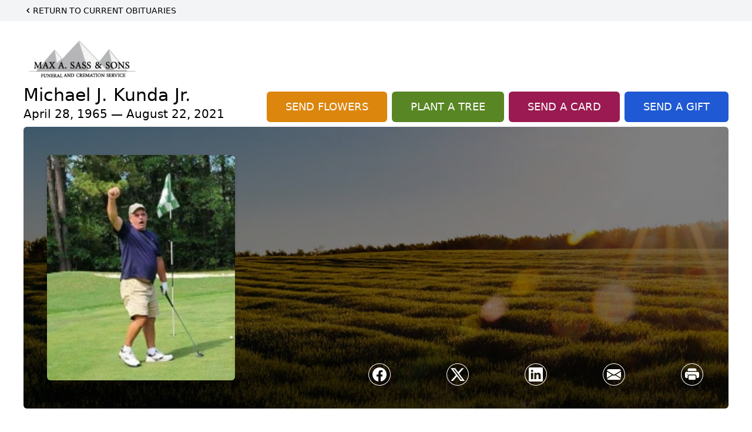

--- FILE ---
content_type: text/html; charset=utf-8
request_url: https://www.google.com/recaptcha/enterprise/anchor?ar=1&k=6Lcx8XUqAAAAACfKjKhgctStugVAL4zn1ZTZ4dBu&co=aHR0cHM6Ly93d3cubWF4c2Fzcy5jb206NDQz&hl=en&type=image&v=PoyoqOPhxBO7pBk68S4YbpHZ&theme=light&size=invisible&badge=bottomright&anchor-ms=20000&execute-ms=30000&cb=86mvlt105gwr
body_size: 48856
content:
<!DOCTYPE HTML><html dir="ltr" lang="en"><head><meta http-equiv="Content-Type" content="text/html; charset=UTF-8">
<meta http-equiv="X-UA-Compatible" content="IE=edge">
<title>reCAPTCHA</title>
<style type="text/css">
/* cyrillic-ext */
@font-face {
  font-family: 'Roboto';
  font-style: normal;
  font-weight: 400;
  font-stretch: 100%;
  src: url(//fonts.gstatic.com/s/roboto/v48/KFO7CnqEu92Fr1ME7kSn66aGLdTylUAMa3GUBHMdazTgWw.woff2) format('woff2');
  unicode-range: U+0460-052F, U+1C80-1C8A, U+20B4, U+2DE0-2DFF, U+A640-A69F, U+FE2E-FE2F;
}
/* cyrillic */
@font-face {
  font-family: 'Roboto';
  font-style: normal;
  font-weight: 400;
  font-stretch: 100%;
  src: url(//fonts.gstatic.com/s/roboto/v48/KFO7CnqEu92Fr1ME7kSn66aGLdTylUAMa3iUBHMdazTgWw.woff2) format('woff2');
  unicode-range: U+0301, U+0400-045F, U+0490-0491, U+04B0-04B1, U+2116;
}
/* greek-ext */
@font-face {
  font-family: 'Roboto';
  font-style: normal;
  font-weight: 400;
  font-stretch: 100%;
  src: url(//fonts.gstatic.com/s/roboto/v48/KFO7CnqEu92Fr1ME7kSn66aGLdTylUAMa3CUBHMdazTgWw.woff2) format('woff2');
  unicode-range: U+1F00-1FFF;
}
/* greek */
@font-face {
  font-family: 'Roboto';
  font-style: normal;
  font-weight: 400;
  font-stretch: 100%;
  src: url(//fonts.gstatic.com/s/roboto/v48/KFO7CnqEu92Fr1ME7kSn66aGLdTylUAMa3-UBHMdazTgWw.woff2) format('woff2');
  unicode-range: U+0370-0377, U+037A-037F, U+0384-038A, U+038C, U+038E-03A1, U+03A3-03FF;
}
/* math */
@font-face {
  font-family: 'Roboto';
  font-style: normal;
  font-weight: 400;
  font-stretch: 100%;
  src: url(//fonts.gstatic.com/s/roboto/v48/KFO7CnqEu92Fr1ME7kSn66aGLdTylUAMawCUBHMdazTgWw.woff2) format('woff2');
  unicode-range: U+0302-0303, U+0305, U+0307-0308, U+0310, U+0312, U+0315, U+031A, U+0326-0327, U+032C, U+032F-0330, U+0332-0333, U+0338, U+033A, U+0346, U+034D, U+0391-03A1, U+03A3-03A9, U+03B1-03C9, U+03D1, U+03D5-03D6, U+03F0-03F1, U+03F4-03F5, U+2016-2017, U+2034-2038, U+203C, U+2040, U+2043, U+2047, U+2050, U+2057, U+205F, U+2070-2071, U+2074-208E, U+2090-209C, U+20D0-20DC, U+20E1, U+20E5-20EF, U+2100-2112, U+2114-2115, U+2117-2121, U+2123-214F, U+2190, U+2192, U+2194-21AE, U+21B0-21E5, U+21F1-21F2, U+21F4-2211, U+2213-2214, U+2216-22FF, U+2308-230B, U+2310, U+2319, U+231C-2321, U+2336-237A, U+237C, U+2395, U+239B-23B7, U+23D0, U+23DC-23E1, U+2474-2475, U+25AF, U+25B3, U+25B7, U+25BD, U+25C1, U+25CA, U+25CC, U+25FB, U+266D-266F, U+27C0-27FF, U+2900-2AFF, U+2B0E-2B11, U+2B30-2B4C, U+2BFE, U+3030, U+FF5B, U+FF5D, U+1D400-1D7FF, U+1EE00-1EEFF;
}
/* symbols */
@font-face {
  font-family: 'Roboto';
  font-style: normal;
  font-weight: 400;
  font-stretch: 100%;
  src: url(//fonts.gstatic.com/s/roboto/v48/KFO7CnqEu92Fr1ME7kSn66aGLdTylUAMaxKUBHMdazTgWw.woff2) format('woff2');
  unicode-range: U+0001-000C, U+000E-001F, U+007F-009F, U+20DD-20E0, U+20E2-20E4, U+2150-218F, U+2190, U+2192, U+2194-2199, U+21AF, U+21E6-21F0, U+21F3, U+2218-2219, U+2299, U+22C4-22C6, U+2300-243F, U+2440-244A, U+2460-24FF, U+25A0-27BF, U+2800-28FF, U+2921-2922, U+2981, U+29BF, U+29EB, U+2B00-2BFF, U+4DC0-4DFF, U+FFF9-FFFB, U+10140-1018E, U+10190-1019C, U+101A0, U+101D0-101FD, U+102E0-102FB, U+10E60-10E7E, U+1D2C0-1D2D3, U+1D2E0-1D37F, U+1F000-1F0FF, U+1F100-1F1AD, U+1F1E6-1F1FF, U+1F30D-1F30F, U+1F315, U+1F31C, U+1F31E, U+1F320-1F32C, U+1F336, U+1F378, U+1F37D, U+1F382, U+1F393-1F39F, U+1F3A7-1F3A8, U+1F3AC-1F3AF, U+1F3C2, U+1F3C4-1F3C6, U+1F3CA-1F3CE, U+1F3D4-1F3E0, U+1F3ED, U+1F3F1-1F3F3, U+1F3F5-1F3F7, U+1F408, U+1F415, U+1F41F, U+1F426, U+1F43F, U+1F441-1F442, U+1F444, U+1F446-1F449, U+1F44C-1F44E, U+1F453, U+1F46A, U+1F47D, U+1F4A3, U+1F4B0, U+1F4B3, U+1F4B9, U+1F4BB, U+1F4BF, U+1F4C8-1F4CB, U+1F4D6, U+1F4DA, U+1F4DF, U+1F4E3-1F4E6, U+1F4EA-1F4ED, U+1F4F7, U+1F4F9-1F4FB, U+1F4FD-1F4FE, U+1F503, U+1F507-1F50B, U+1F50D, U+1F512-1F513, U+1F53E-1F54A, U+1F54F-1F5FA, U+1F610, U+1F650-1F67F, U+1F687, U+1F68D, U+1F691, U+1F694, U+1F698, U+1F6AD, U+1F6B2, U+1F6B9-1F6BA, U+1F6BC, U+1F6C6-1F6CF, U+1F6D3-1F6D7, U+1F6E0-1F6EA, U+1F6F0-1F6F3, U+1F6F7-1F6FC, U+1F700-1F7FF, U+1F800-1F80B, U+1F810-1F847, U+1F850-1F859, U+1F860-1F887, U+1F890-1F8AD, U+1F8B0-1F8BB, U+1F8C0-1F8C1, U+1F900-1F90B, U+1F93B, U+1F946, U+1F984, U+1F996, U+1F9E9, U+1FA00-1FA6F, U+1FA70-1FA7C, U+1FA80-1FA89, U+1FA8F-1FAC6, U+1FACE-1FADC, U+1FADF-1FAE9, U+1FAF0-1FAF8, U+1FB00-1FBFF;
}
/* vietnamese */
@font-face {
  font-family: 'Roboto';
  font-style: normal;
  font-weight: 400;
  font-stretch: 100%;
  src: url(//fonts.gstatic.com/s/roboto/v48/KFO7CnqEu92Fr1ME7kSn66aGLdTylUAMa3OUBHMdazTgWw.woff2) format('woff2');
  unicode-range: U+0102-0103, U+0110-0111, U+0128-0129, U+0168-0169, U+01A0-01A1, U+01AF-01B0, U+0300-0301, U+0303-0304, U+0308-0309, U+0323, U+0329, U+1EA0-1EF9, U+20AB;
}
/* latin-ext */
@font-face {
  font-family: 'Roboto';
  font-style: normal;
  font-weight: 400;
  font-stretch: 100%;
  src: url(//fonts.gstatic.com/s/roboto/v48/KFO7CnqEu92Fr1ME7kSn66aGLdTylUAMa3KUBHMdazTgWw.woff2) format('woff2');
  unicode-range: U+0100-02BA, U+02BD-02C5, U+02C7-02CC, U+02CE-02D7, U+02DD-02FF, U+0304, U+0308, U+0329, U+1D00-1DBF, U+1E00-1E9F, U+1EF2-1EFF, U+2020, U+20A0-20AB, U+20AD-20C0, U+2113, U+2C60-2C7F, U+A720-A7FF;
}
/* latin */
@font-face {
  font-family: 'Roboto';
  font-style: normal;
  font-weight: 400;
  font-stretch: 100%;
  src: url(//fonts.gstatic.com/s/roboto/v48/KFO7CnqEu92Fr1ME7kSn66aGLdTylUAMa3yUBHMdazQ.woff2) format('woff2');
  unicode-range: U+0000-00FF, U+0131, U+0152-0153, U+02BB-02BC, U+02C6, U+02DA, U+02DC, U+0304, U+0308, U+0329, U+2000-206F, U+20AC, U+2122, U+2191, U+2193, U+2212, U+2215, U+FEFF, U+FFFD;
}
/* cyrillic-ext */
@font-face {
  font-family: 'Roboto';
  font-style: normal;
  font-weight: 500;
  font-stretch: 100%;
  src: url(//fonts.gstatic.com/s/roboto/v48/KFO7CnqEu92Fr1ME7kSn66aGLdTylUAMa3GUBHMdazTgWw.woff2) format('woff2');
  unicode-range: U+0460-052F, U+1C80-1C8A, U+20B4, U+2DE0-2DFF, U+A640-A69F, U+FE2E-FE2F;
}
/* cyrillic */
@font-face {
  font-family: 'Roboto';
  font-style: normal;
  font-weight: 500;
  font-stretch: 100%;
  src: url(//fonts.gstatic.com/s/roboto/v48/KFO7CnqEu92Fr1ME7kSn66aGLdTylUAMa3iUBHMdazTgWw.woff2) format('woff2');
  unicode-range: U+0301, U+0400-045F, U+0490-0491, U+04B0-04B1, U+2116;
}
/* greek-ext */
@font-face {
  font-family: 'Roboto';
  font-style: normal;
  font-weight: 500;
  font-stretch: 100%;
  src: url(//fonts.gstatic.com/s/roboto/v48/KFO7CnqEu92Fr1ME7kSn66aGLdTylUAMa3CUBHMdazTgWw.woff2) format('woff2');
  unicode-range: U+1F00-1FFF;
}
/* greek */
@font-face {
  font-family: 'Roboto';
  font-style: normal;
  font-weight: 500;
  font-stretch: 100%;
  src: url(//fonts.gstatic.com/s/roboto/v48/KFO7CnqEu92Fr1ME7kSn66aGLdTylUAMa3-UBHMdazTgWw.woff2) format('woff2');
  unicode-range: U+0370-0377, U+037A-037F, U+0384-038A, U+038C, U+038E-03A1, U+03A3-03FF;
}
/* math */
@font-face {
  font-family: 'Roboto';
  font-style: normal;
  font-weight: 500;
  font-stretch: 100%;
  src: url(//fonts.gstatic.com/s/roboto/v48/KFO7CnqEu92Fr1ME7kSn66aGLdTylUAMawCUBHMdazTgWw.woff2) format('woff2');
  unicode-range: U+0302-0303, U+0305, U+0307-0308, U+0310, U+0312, U+0315, U+031A, U+0326-0327, U+032C, U+032F-0330, U+0332-0333, U+0338, U+033A, U+0346, U+034D, U+0391-03A1, U+03A3-03A9, U+03B1-03C9, U+03D1, U+03D5-03D6, U+03F0-03F1, U+03F4-03F5, U+2016-2017, U+2034-2038, U+203C, U+2040, U+2043, U+2047, U+2050, U+2057, U+205F, U+2070-2071, U+2074-208E, U+2090-209C, U+20D0-20DC, U+20E1, U+20E5-20EF, U+2100-2112, U+2114-2115, U+2117-2121, U+2123-214F, U+2190, U+2192, U+2194-21AE, U+21B0-21E5, U+21F1-21F2, U+21F4-2211, U+2213-2214, U+2216-22FF, U+2308-230B, U+2310, U+2319, U+231C-2321, U+2336-237A, U+237C, U+2395, U+239B-23B7, U+23D0, U+23DC-23E1, U+2474-2475, U+25AF, U+25B3, U+25B7, U+25BD, U+25C1, U+25CA, U+25CC, U+25FB, U+266D-266F, U+27C0-27FF, U+2900-2AFF, U+2B0E-2B11, U+2B30-2B4C, U+2BFE, U+3030, U+FF5B, U+FF5D, U+1D400-1D7FF, U+1EE00-1EEFF;
}
/* symbols */
@font-face {
  font-family: 'Roboto';
  font-style: normal;
  font-weight: 500;
  font-stretch: 100%;
  src: url(//fonts.gstatic.com/s/roboto/v48/KFO7CnqEu92Fr1ME7kSn66aGLdTylUAMaxKUBHMdazTgWw.woff2) format('woff2');
  unicode-range: U+0001-000C, U+000E-001F, U+007F-009F, U+20DD-20E0, U+20E2-20E4, U+2150-218F, U+2190, U+2192, U+2194-2199, U+21AF, U+21E6-21F0, U+21F3, U+2218-2219, U+2299, U+22C4-22C6, U+2300-243F, U+2440-244A, U+2460-24FF, U+25A0-27BF, U+2800-28FF, U+2921-2922, U+2981, U+29BF, U+29EB, U+2B00-2BFF, U+4DC0-4DFF, U+FFF9-FFFB, U+10140-1018E, U+10190-1019C, U+101A0, U+101D0-101FD, U+102E0-102FB, U+10E60-10E7E, U+1D2C0-1D2D3, U+1D2E0-1D37F, U+1F000-1F0FF, U+1F100-1F1AD, U+1F1E6-1F1FF, U+1F30D-1F30F, U+1F315, U+1F31C, U+1F31E, U+1F320-1F32C, U+1F336, U+1F378, U+1F37D, U+1F382, U+1F393-1F39F, U+1F3A7-1F3A8, U+1F3AC-1F3AF, U+1F3C2, U+1F3C4-1F3C6, U+1F3CA-1F3CE, U+1F3D4-1F3E0, U+1F3ED, U+1F3F1-1F3F3, U+1F3F5-1F3F7, U+1F408, U+1F415, U+1F41F, U+1F426, U+1F43F, U+1F441-1F442, U+1F444, U+1F446-1F449, U+1F44C-1F44E, U+1F453, U+1F46A, U+1F47D, U+1F4A3, U+1F4B0, U+1F4B3, U+1F4B9, U+1F4BB, U+1F4BF, U+1F4C8-1F4CB, U+1F4D6, U+1F4DA, U+1F4DF, U+1F4E3-1F4E6, U+1F4EA-1F4ED, U+1F4F7, U+1F4F9-1F4FB, U+1F4FD-1F4FE, U+1F503, U+1F507-1F50B, U+1F50D, U+1F512-1F513, U+1F53E-1F54A, U+1F54F-1F5FA, U+1F610, U+1F650-1F67F, U+1F687, U+1F68D, U+1F691, U+1F694, U+1F698, U+1F6AD, U+1F6B2, U+1F6B9-1F6BA, U+1F6BC, U+1F6C6-1F6CF, U+1F6D3-1F6D7, U+1F6E0-1F6EA, U+1F6F0-1F6F3, U+1F6F7-1F6FC, U+1F700-1F7FF, U+1F800-1F80B, U+1F810-1F847, U+1F850-1F859, U+1F860-1F887, U+1F890-1F8AD, U+1F8B0-1F8BB, U+1F8C0-1F8C1, U+1F900-1F90B, U+1F93B, U+1F946, U+1F984, U+1F996, U+1F9E9, U+1FA00-1FA6F, U+1FA70-1FA7C, U+1FA80-1FA89, U+1FA8F-1FAC6, U+1FACE-1FADC, U+1FADF-1FAE9, U+1FAF0-1FAF8, U+1FB00-1FBFF;
}
/* vietnamese */
@font-face {
  font-family: 'Roboto';
  font-style: normal;
  font-weight: 500;
  font-stretch: 100%;
  src: url(//fonts.gstatic.com/s/roboto/v48/KFO7CnqEu92Fr1ME7kSn66aGLdTylUAMa3OUBHMdazTgWw.woff2) format('woff2');
  unicode-range: U+0102-0103, U+0110-0111, U+0128-0129, U+0168-0169, U+01A0-01A1, U+01AF-01B0, U+0300-0301, U+0303-0304, U+0308-0309, U+0323, U+0329, U+1EA0-1EF9, U+20AB;
}
/* latin-ext */
@font-face {
  font-family: 'Roboto';
  font-style: normal;
  font-weight: 500;
  font-stretch: 100%;
  src: url(//fonts.gstatic.com/s/roboto/v48/KFO7CnqEu92Fr1ME7kSn66aGLdTylUAMa3KUBHMdazTgWw.woff2) format('woff2');
  unicode-range: U+0100-02BA, U+02BD-02C5, U+02C7-02CC, U+02CE-02D7, U+02DD-02FF, U+0304, U+0308, U+0329, U+1D00-1DBF, U+1E00-1E9F, U+1EF2-1EFF, U+2020, U+20A0-20AB, U+20AD-20C0, U+2113, U+2C60-2C7F, U+A720-A7FF;
}
/* latin */
@font-face {
  font-family: 'Roboto';
  font-style: normal;
  font-weight: 500;
  font-stretch: 100%;
  src: url(//fonts.gstatic.com/s/roboto/v48/KFO7CnqEu92Fr1ME7kSn66aGLdTylUAMa3yUBHMdazQ.woff2) format('woff2');
  unicode-range: U+0000-00FF, U+0131, U+0152-0153, U+02BB-02BC, U+02C6, U+02DA, U+02DC, U+0304, U+0308, U+0329, U+2000-206F, U+20AC, U+2122, U+2191, U+2193, U+2212, U+2215, U+FEFF, U+FFFD;
}
/* cyrillic-ext */
@font-face {
  font-family: 'Roboto';
  font-style: normal;
  font-weight: 900;
  font-stretch: 100%;
  src: url(//fonts.gstatic.com/s/roboto/v48/KFO7CnqEu92Fr1ME7kSn66aGLdTylUAMa3GUBHMdazTgWw.woff2) format('woff2');
  unicode-range: U+0460-052F, U+1C80-1C8A, U+20B4, U+2DE0-2DFF, U+A640-A69F, U+FE2E-FE2F;
}
/* cyrillic */
@font-face {
  font-family: 'Roboto';
  font-style: normal;
  font-weight: 900;
  font-stretch: 100%;
  src: url(//fonts.gstatic.com/s/roboto/v48/KFO7CnqEu92Fr1ME7kSn66aGLdTylUAMa3iUBHMdazTgWw.woff2) format('woff2');
  unicode-range: U+0301, U+0400-045F, U+0490-0491, U+04B0-04B1, U+2116;
}
/* greek-ext */
@font-face {
  font-family: 'Roboto';
  font-style: normal;
  font-weight: 900;
  font-stretch: 100%;
  src: url(//fonts.gstatic.com/s/roboto/v48/KFO7CnqEu92Fr1ME7kSn66aGLdTylUAMa3CUBHMdazTgWw.woff2) format('woff2');
  unicode-range: U+1F00-1FFF;
}
/* greek */
@font-face {
  font-family: 'Roboto';
  font-style: normal;
  font-weight: 900;
  font-stretch: 100%;
  src: url(//fonts.gstatic.com/s/roboto/v48/KFO7CnqEu92Fr1ME7kSn66aGLdTylUAMa3-UBHMdazTgWw.woff2) format('woff2');
  unicode-range: U+0370-0377, U+037A-037F, U+0384-038A, U+038C, U+038E-03A1, U+03A3-03FF;
}
/* math */
@font-face {
  font-family: 'Roboto';
  font-style: normal;
  font-weight: 900;
  font-stretch: 100%;
  src: url(//fonts.gstatic.com/s/roboto/v48/KFO7CnqEu92Fr1ME7kSn66aGLdTylUAMawCUBHMdazTgWw.woff2) format('woff2');
  unicode-range: U+0302-0303, U+0305, U+0307-0308, U+0310, U+0312, U+0315, U+031A, U+0326-0327, U+032C, U+032F-0330, U+0332-0333, U+0338, U+033A, U+0346, U+034D, U+0391-03A1, U+03A3-03A9, U+03B1-03C9, U+03D1, U+03D5-03D6, U+03F0-03F1, U+03F4-03F5, U+2016-2017, U+2034-2038, U+203C, U+2040, U+2043, U+2047, U+2050, U+2057, U+205F, U+2070-2071, U+2074-208E, U+2090-209C, U+20D0-20DC, U+20E1, U+20E5-20EF, U+2100-2112, U+2114-2115, U+2117-2121, U+2123-214F, U+2190, U+2192, U+2194-21AE, U+21B0-21E5, U+21F1-21F2, U+21F4-2211, U+2213-2214, U+2216-22FF, U+2308-230B, U+2310, U+2319, U+231C-2321, U+2336-237A, U+237C, U+2395, U+239B-23B7, U+23D0, U+23DC-23E1, U+2474-2475, U+25AF, U+25B3, U+25B7, U+25BD, U+25C1, U+25CA, U+25CC, U+25FB, U+266D-266F, U+27C0-27FF, U+2900-2AFF, U+2B0E-2B11, U+2B30-2B4C, U+2BFE, U+3030, U+FF5B, U+FF5D, U+1D400-1D7FF, U+1EE00-1EEFF;
}
/* symbols */
@font-face {
  font-family: 'Roboto';
  font-style: normal;
  font-weight: 900;
  font-stretch: 100%;
  src: url(//fonts.gstatic.com/s/roboto/v48/KFO7CnqEu92Fr1ME7kSn66aGLdTylUAMaxKUBHMdazTgWw.woff2) format('woff2');
  unicode-range: U+0001-000C, U+000E-001F, U+007F-009F, U+20DD-20E0, U+20E2-20E4, U+2150-218F, U+2190, U+2192, U+2194-2199, U+21AF, U+21E6-21F0, U+21F3, U+2218-2219, U+2299, U+22C4-22C6, U+2300-243F, U+2440-244A, U+2460-24FF, U+25A0-27BF, U+2800-28FF, U+2921-2922, U+2981, U+29BF, U+29EB, U+2B00-2BFF, U+4DC0-4DFF, U+FFF9-FFFB, U+10140-1018E, U+10190-1019C, U+101A0, U+101D0-101FD, U+102E0-102FB, U+10E60-10E7E, U+1D2C0-1D2D3, U+1D2E0-1D37F, U+1F000-1F0FF, U+1F100-1F1AD, U+1F1E6-1F1FF, U+1F30D-1F30F, U+1F315, U+1F31C, U+1F31E, U+1F320-1F32C, U+1F336, U+1F378, U+1F37D, U+1F382, U+1F393-1F39F, U+1F3A7-1F3A8, U+1F3AC-1F3AF, U+1F3C2, U+1F3C4-1F3C6, U+1F3CA-1F3CE, U+1F3D4-1F3E0, U+1F3ED, U+1F3F1-1F3F3, U+1F3F5-1F3F7, U+1F408, U+1F415, U+1F41F, U+1F426, U+1F43F, U+1F441-1F442, U+1F444, U+1F446-1F449, U+1F44C-1F44E, U+1F453, U+1F46A, U+1F47D, U+1F4A3, U+1F4B0, U+1F4B3, U+1F4B9, U+1F4BB, U+1F4BF, U+1F4C8-1F4CB, U+1F4D6, U+1F4DA, U+1F4DF, U+1F4E3-1F4E6, U+1F4EA-1F4ED, U+1F4F7, U+1F4F9-1F4FB, U+1F4FD-1F4FE, U+1F503, U+1F507-1F50B, U+1F50D, U+1F512-1F513, U+1F53E-1F54A, U+1F54F-1F5FA, U+1F610, U+1F650-1F67F, U+1F687, U+1F68D, U+1F691, U+1F694, U+1F698, U+1F6AD, U+1F6B2, U+1F6B9-1F6BA, U+1F6BC, U+1F6C6-1F6CF, U+1F6D3-1F6D7, U+1F6E0-1F6EA, U+1F6F0-1F6F3, U+1F6F7-1F6FC, U+1F700-1F7FF, U+1F800-1F80B, U+1F810-1F847, U+1F850-1F859, U+1F860-1F887, U+1F890-1F8AD, U+1F8B0-1F8BB, U+1F8C0-1F8C1, U+1F900-1F90B, U+1F93B, U+1F946, U+1F984, U+1F996, U+1F9E9, U+1FA00-1FA6F, U+1FA70-1FA7C, U+1FA80-1FA89, U+1FA8F-1FAC6, U+1FACE-1FADC, U+1FADF-1FAE9, U+1FAF0-1FAF8, U+1FB00-1FBFF;
}
/* vietnamese */
@font-face {
  font-family: 'Roboto';
  font-style: normal;
  font-weight: 900;
  font-stretch: 100%;
  src: url(//fonts.gstatic.com/s/roboto/v48/KFO7CnqEu92Fr1ME7kSn66aGLdTylUAMa3OUBHMdazTgWw.woff2) format('woff2');
  unicode-range: U+0102-0103, U+0110-0111, U+0128-0129, U+0168-0169, U+01A0-01A1, U+01AF-01B0, U+0300-0301, U+0303-0304, U+0308-0309, U+0323, U+0329, U+1EA0-1EF9, U+20AB;
}
/* latin-ext */
@font-face {
  font-family: 'Roboto';
  font-style: normal;
  font-weight: 900;
  font-stretch: 100%;
  src: url(//fonts.gstatic.com/s/roboto/v48/KFO7CnqEu92Fr1ME7kSn66aGLdTylUAMa3KUBHMdazTgWw.woff2) format('woff2');
  unicode-range: U+0100-02BA, U+02BD-02C5, U+02C7-02CC, U+02CE-02D7, U+02DD-02FF, U+0304, U+0308, U+0329, U+1D00-1DBF, U+1E00-1E9F, U+1EF2-1EFF, U+2020, U+20A0-20AB, U+20AD-20C0, U+2113, U+2C60-2C7F, U+A720-A7FF;
}
/* latin */
@font-face {
  font-family: 'Roboto';
  font-style: normal;
  font-weight: 900;
  font-stretch: 100%;
  src: url(//fonts.gstatic.com/s/roboto/v48/KFO7CnqEu92Fr1ME7kSn66aGLdTylUAMa3yUBHMdazQ.woff2) format('woff2');
  unicode-range: U+0000-00FF, U+0131, U+0152-0153, U+02BB-02BC, U+02C6, U+02DA, U+02DC, U+0304, U+0308, U+0329, U+2000-206F, U+20AC, U+2122, U+2191, U+2193, U+2212, U+2215, U+FEFF, U+FFFD;
}

</style>
<link rel="stylesheet" type="text/css" href="https://www.gstatic.com/recaptcha/releases/PoyoqOPhxBO7pBk68S4YbpHZ/styles__ltr.css">
<script nonce="iYX5foexLj7ARR0hztf_Ug" type="text/javascript">window['__recaptcha_api'] = 'https://www.google.com/recaptcha/enterprise/';</script>
<script type="text/javascript" src="https://www.gstatic.com/recaptcha/releases/PoyoqOPhxBO7pBk68S4YbpHZ/recaptcha__en.js" nonce="iYX5foexLj7ARR0hztf_Ug">
      
    </script></head>
<body><div id="rc-anchor-alert" class="rc-anchor-alert"></div>
<input type="hidden" id="recaptcha-token" value="[base64]">
<script type="text/javascript" nonce="iYX5foexLj7ARR0hztf_Ug">
      recaptcha.anchor.Main.init("[\x22ainput\x22,[\x22bgdata\x22,\x22\x22,\[base64]/[base64]/[base64]/bmV3IHJbeF0oY1swXSk6RT09Mj9uZXcgclt4XShjWzBdLGNbMV0pOkU9PTM/bmV3IHJbeF0oY1swXSxjWzFdLGNbMl0pOkU9PTQ/[base64]/[base64]/[base64]/[base64]/[base64]/[base64]/[base64]/[base64]\x22,\[base64]\\u003d\x22,\x22w5xbw5/Ct0nCvkEVPR7DpsKAecKaw6U7w7XDu2DDk3ktw5LCrHbCqsOKKFEKBgJLaFjDg3dGwq7Dh2fDp8O+w7rDogfDhMO2bsKIwp7CicOHOsOIJQXDjzQiSsO/XEzDmMOoU8KMLsKcw5/CjMKrwpIQwpTCkVvChjx4UWtMT27DkUnDg8O+R8OAw5zCssKgwrXCrcOswoV7cEwLMiARWHc4Y8OEwoHCuQ/[base64]/GF7CpMKpR3nCrcK1bMKfdcO1wpF5acKObFgDw4HDilrDjgwNw68PRThYw6tjworDmE/DmQ4oFEVKw4HDu8KDw5ALwoc2AMKOwqMvwp7Cg8O2w7vDkBbDgsOIw4vCtFICBRXCrcOSw4h5bMO7w5N5w7PCsRlew7Vda0d/OMOmwp9LwoDCg8Kkw4puU8KlOcObfcKDInx8w44Xw4/Cr8O7w6vCoXHCtFxoQXAow4rCnCUJw69xDcKbwqBJdsOIOT1weFAmUsKgwqrCrQsVKMKzwpxjSsOpEcKAwoDDpWsyw5/CksKdwpNgw6obRcOHwprCpxTCjcKpwqnDisOeecKcTifDuCHCnjPDt8KVwoHCo8OBw61Wwqs6w7LDq0DCgMOgwrbCi1/DmMK8K0sWwocbw6NrScK5wrMRYsKaw5vDiTTDnFnDnSgpw4Jqwo7DrR/DhcKRf8OfwoPCi8KGw6E/[base64]/[base64]/a0bCohAuH2oqwonDpVc1w5jDtcOow4o6Zx4GwrXClcO5EXnCp8KyWsKgID7CsWESfG3DiMOpYRxnZsKSb0/[base64]/CqRzCm8O1wqjDo8OEWUbDpjnDjMO+BT1lw4XColp4wo0QY8KUFMOWZDh0wqVDVMKmIEE1wowOwobDqMKAHMOLXQnCkxvCv2nDgVLCg8OCw5PDqcOzwq9CMsO9GAR2SnsLFC/CgGHCrAvCr3TDvlIgBsKBMMKRwo7ChTXDnlDDosK1fzTDrcKAIsODwrnDpMKweMO2O8KQw68jHVYrw6TDtHfCmsKqw5bCqR/[base64]/w6fDmsOlwrRTXMKNZcK+w6zDvcOFw57DhHRONMKqTEgBEMKow50gScKlesKQw5nCv8KeSC52LW7Do8OQYMK/KGhuXnTDucKtMjp0Y1YWwpoxw4soWMKNwpxCw7jCsixiaT/CvMKLw5cJwoMoHAwyw4HDpMK/PMKdcmbCo8Obw57DmsKkw7nCmsOvw7rChSfCgsKwwrlnwrPDlMKzIlbCkw9vWcKJwpLCqcO1woczw4B4WMO4w7RIK8OrRMOmwpXDjRoBw5rDq8OMScKVwqNDAHs+wpR2w63Cl8OTwrbDpi/CtMO+aEDDrMOwwoPDkFoQwox5wqt3WMK7w54CwpzCjwIwXQ0ewpTDgGzCuWAKwr4VwqPCq8K/EMK5wqMhw5NEWMOfw6hGwq4Ww43CkGDClcKtwocGSCh3w6RmHwPCkVnDiVV7cgJmw5lKE3Z4woI5LsOZLsKMwq3DrHLDvcKYwqbDl8K/[base64]/DgRnDkgd+B8Ovw5TCl8KlFBrDhMKAZBfDt8OBbwHCp8KDYXnCnCEaFsK0SMOvw4bCl8KkwrzClFPDv8KtwphSR8OZwpBwwp/Cul7Cq2vDocKyBhTCkD/[base64]/w6hNPw5CQzhKE8OyCsOewoR+wqnDtcKdwo19LcKYwoxvCcOcwpIKZQ5bwq58w5HCsMOgaMOiwoPDvMOew57CtMKwW10MSivCgwsnOsOPwoHClTPDkRLCiBLCtsOswrkIfyLDrnvCq8KATsO/w7U1w4cMwqfCoMOgwqJDdT/CgTtUbz8ow5PDhsO9LsO/[base64]/wpPChMOTw6TDj1Apw5p7wrt0w6QuwqPCsUDCoSjDqMKIThDCp8OOZkPCoMKpM07DrsOCdVpndWliwq3DsQgUwo0pw7FLw7UDw6VTYCjCjUQNE8OFw4LCocOMbsKSCBHDoEYew7g8w4vCqcO3dXUDw73DmcO2HW7DmsONw4rCmW/Dl8KtwrMQO8K2w4NDcQjDrsKOwoXDth3ClgrDscOFBT/CrcOcWWTDiMOjw41rwp/[base64]/DgsKIVcKzQiPChR9Vw6hNBijCs3IzU8OIw7LDhWjCjAdNW8O1dFZJwpTCiUAiw5o6YMKZworCrMOgLMOzw5LCuWHCpGVWwrcwwrDDhcO1wqlBD8KCw4zDrcKkw4wtBsKkasO/J3HDoCPCssKkw5xtD8O6bsKsw6UFAMKqw7bCgHUAw6DDpiHDriM6Kz5Zwr4KYcO4w5XDv1PDncO5w5XCjwAkDMKAYcKlNS3DsxfCojYMKB3DuWt/DsO/[base64]/DmcKBwpXDmcKPTWEIw5rDuHVdw7tMGyJ6SWXCnkHDjiPCucOEwqBlw5PDmcOBwqFZQlMMbMOKw4nCqCnDsVvCncObGMKqworCl1DCocK5Y8Knw54aED4hZMOJw41xKVXDlcO5CsKmw67DlUYXBQTCgDcxwqJuw77DjyLCgBw3w7vDlMKYw6pAwq/Ch0QyCMOZKEs1wrFZOcOidgTCnsKSQCTDtUE0w4lkWsKFN8Opw4s/cMKreB3DqnJ8wpMSwrJYbgNAesK1QcKPwohDWMKgXsOpRHUqwozDvB7DjMOVwroRL0Mrago/[base64]/w4XDrcKHDnrChsKDwpMGw7IHOsKwMcKnZlDCnXPCkmZaw7B2WVzCqsK5w47Cr8OGw57Cm8O9w6pxw7NDwoDCvsKVwqLCj8OtwpR2w5XCgQ7Dn2Zlw7XDq8Kjw6vDj8KrwoHDlsK1Am3Cl8OpJ0wXDcO0IcK+XzbCpMKQw5Rsw5DCosOAw4/DlBN8dcKMBcKPw6zCrMKjbi7CvxoAw6jDt8K6wonDjsKMwpF/[base64]/DsKOw4pgUsOiw7lFwr5LDcOGMRdZwrDDtcKcKMOAw4xUezLDnQPClTzCjnQkRxbCu0DDi8OEcgQdw45lwpPCoEVzYgQJTcKcPzTCkMOkScOTwpZPbcKww4whw4zCiMOLw60tw5cXw4E7ZcKbwqkcIVvDiAFSwokaw5/[base64]/DgsKqJXNfw5HChAMseGFnXcKYwplvV8Ocw7DComrDh0hqM8OoRRHCncOKw4nDsMKpwq/CukMBWi4Ubx0lMMK2w755aF7DnsODCMKXaWfChgjCpWfCkMOmw7bDuTHDi8KUw6DDs8K/NsKUJcKxNxLDtFocMMKgw4rDlcOxwqzDoMOUwqJ4w7h2w7bDs8KTfsOIwrnCg0bCisKGWWPCgMOiwrgmYDPCj8KaNMOTL8Klw77CrcKDXBfChn7CusOcw7I1w4Q0w5NiURgHHEVawqLCvibCqD1cRhh0w6oUIggFL8K+ZFcHwrUiGD1bwpg/bMOCa8OAfRPDsE3DrMK+w7LDsWvCn8OjGDcpNUvCusKVw5bDpsKCbcOIDcOSw4PDrW/DtMKbRm3CjcKiDcOdwqnDmMOPYDvCgSfDn0XDu8OCc8OfRMO/WcOiwqMrNcOJw7jCmMO2WzbCinAhwqzCt1sKwqRhw77DusK1w4ctPsOIwp/DrUzDsmvDicKGLgFbUcOvw7rDn8OFCmdrw7fClMKPwrFlNsOiw4/DllZew5DDvghwwpXDkDd8wpFqHcKkwpB1w5xneMK5eCLCjztcZcK1wp/Ck8OCw5TCm8Oww7dOTz/CqsO9wpzCsRNQWsO2w6Y9TcOqw75pacOEwpjDtBR9w59FwoTCkwdpbcOJwq3DgcOTAcK2wrTDnMKFSsOUwpvDhApXAzIbSBvDuMOsw4t8b8OYKREJw7fCqiDCoAvDn2RaYsKzwpNAA8K+woduw4/DqMOSH1rDjcKadGTCvj/CscOCFsOBw4jCgFEXwo/CpMO4w5fDhcOqw6HChUUYRcOwOXV6w4/CrsK1woDDi8ONwpjDmMOZwpsxw6ZXU8K+w5jCjRhPdnImwosQaMKbwoLCrsKYw7d9wp/CqMOKY8OkworCtsOCZ2fDgcKKwosmw5dyw6ZDeWw8wrR1MV8kP8KhR1jDgnsjD1kLw7bCmMKcdcK+e8KLw7gow4U7w4nDvcK9w67DqsKODVPDkA/[base64]/Cg8Onwrgxwos4NjpNd19fw4LDtEbDvS/DkCPCsMKQHjNjQV9mwoYBwokOUsKFw4MjS1LCtMKSw7/Ch8K3dsOrScKBw6TCm8KhwpDCkzLCk8Oxw5fDnMKtVWgww43CmMK3woDCgTJcw7nChcKQw7/CjyYuw7gcOcKJXgbCu8Klw70HR8K0K0XCv3pmFx9HasK7wodgJS3ClDXCt3YzNl9FFgTDqMOAw5/CtzXDmHoOdyciwroyNy87wrHCucOSwr4Zw4gnw6/DrcK6wrcEw5YfwqDDiw7CviHCnMKow7bDozPCsn3DhcOXwrMAwpwDwrFfNMOywr/DhQMqd8KHw6AQLsOhFcONTsKWfANbIcK2FsOlS084akxOw4xGw67DoFYZQMKLBUwJwp9sHnHCpBTDtMOow7snwoDCusOxworDuUDCu10jwrt0Z8ORw4gSw7/DhsOhSsKNw7/CkGEdw7UpacKXw4UkO1w1w6DCucKMJMOawocSSBPCscOcRMKNw5fCrMOJw71eMsOpwqbDo8KkW8O+AV/[base64]/w6BvUH87wq/[base64]/CjsOQMMKhw63DtMOxw5Vgw4zCm8Ovw4ktwqXCvsOCw6TCmj5pw6jCvj3DlMKPdmjCihvDozjCnz9KJcKgJhHDkxR3woVKw6Z8w4/DglITwp58wrTDgcKRw6VPwprCu8OsGmp2GcKZKsOdXMKowrPCp3jCgSzCkQ0bwprClmzDvV0wT8KLw7rCu8O/w6PCmMO3w4LCqsOCScKDwoDDo2nDhj/DmMOtSsKeF8KPKQ9zw4jClGfDt8O2SMOjcMOBMistWsOLRMO3ShbDkAp4U8KVw7TCtcOQw7DCoGMuw4sHw4l4w7ZzwrPChTjDtS8hwoTDhkHCr8OgfioMw6hww4Q1woAiHMKowrIZOcKXworCjsOreMKjdDJzw6XCkcKHDEJuHl/Cm8KwwpbCrj/[base64]/w45vwq/DglMCW01NSsKAwqh5ETpGZSA/w7UNwq08KmlYDMKLw4JTwqMqWnp9Ak1lLQbCmcKENlkjwozCqcKzC8KmC1bDpyrCozBDRF/DlcKCGMOODcOSwp7CjkvClTdsw5/[base64]/SsKFwrZaXsO5wrzDvcOWAQDCvcK7w5rCqxjDjsKcw4jDmMK3wpozwrRkU11Kw6LDuT1Fa8Oiwr3Cl8KyGsObw5XDk8KhwoZJQEs7EMK9MsKDwo0HP8O+PcOJLcOxw4/DsQDDnH/[base64]/woofwpvCmMK2wo0aMMKswpPCuMK6P2TDj8OufXVTwoNxBhvDjsOoA8Ojwr3Do8O+w6XDqQMew4XCv8K7wp4Vw77CpyLCrsOuwq/CqsKMwoIrHTjCnm5TdMO8fMKjdsKCOMOZQMOyw4VPDgXDocK/[base64]/Dh8KqB8KQwrbCnHrDp3AAMMKrPkjCq8Kowos+wqrDpyvDokx6wr1XaSnDkMOCDcKgw4HDvjYJWhFJbcKCVMKMMCnCj8OJMcKbw6p6BMKcwroAOcKJwqJQB0LCuMO/wojCtMO5w4V9Yx1sw57DpVYff0fCk3MJwq5zwrDDgnUkwqMzLCBaw6EKwofDmsKnw7/DtS5pwoghFsKRwqQiGMKqwo3CtsKiesO8w7EhUEEbw63DuMOLLx7DmMKnw4J9w4/Dp3YgwodwacKEwozCtcK6J8KfA2vCngpBQlPCjMO5AErDh3LDkcKPwo3DjcOZw58/ST7Cj0HCmHBJwrx6bcKDEsKUKx3DqsKgwqABwq9uVk7CqkfCjcKZEhtGAQE7DHXCmcKPwqIMw7jCisK3wqkABAMtHUs4JsOkAcOswpNqa8Kkw48Xw7lXw5bCmlnDtk7DkcO9T28Kw7/CgxFGw6bDssKVw78Qw497S8KowpwYVcKAwqZEwonDgMOiSsONw5PDvMOrbMKlIsKdRcO3GyHCjiDDuxQSw6TDp2gFF2PCu8KVH8Opw5c4woA8esK8wpLDkcKJOgXCvwomw5HDry3CgWgmwqIHw6HCjWJ5SAs5w4XDkVpPwpzDusO6w5wXwo1Bw4/CnMKFdSk+L1LDhn9JZcOZOsKiYlXCjcO3TVR2w77CgMOQw7PDgFTDmMKJbE0TwopywprCoUvCrMOzw6DCv8KzwpTDi8KZwpUxQMK6A0hhwrY9ciduwoBhw6DDu8Odw6FgVMKGYMOEX8KBA07DlnnDjQN+w5PCqsOlSDESZHfDnSo2A2vCsMKCHHDDtAbChm/ChlVew5hsfmzCnsOLFsOew5/[base64]/w6vDn8KwAXvCj8K/HhQZYFBsw57Cum3DgXbDq3ElScKKBQvCrRw6S8KAHMKVBsOIw4TCh8KGc3Ipw5zCosOywo07YhlxZk/CjGFCw77CocOcRTjCriZKMTHCplnDnMKkLzJtNFXDkB5yw68Mwr/ChcObw4nDj13DvMK/JMOxwqfDiBYNw6zCs3TDvQMjeGbCohBnwrMwJsObw5t0w5pQwr4Gw5oYw6oQTcKVw6INw5zDvgAiHQ7CucKAScOWGcOYw6g7O8OtfQXCvF8qwp3CiTHDv2w5wrR1w4sHAh0ODgPCnGrDhMORPMOPXhnDhcKLw4p2BzdWw7PCmcOScArDtzRxw5zDrMKewq3CrMK/GcKNZXVIRgxRw4wCwrpAw7NNwpTCo0DDvVTDpiRYw63Dq3EJw6p3VVJxw6PCum/[base64]/[base64]/CkW3Cq2XDrXtKf8KLw4kJf8KvwqIzT37Dq8OVdiYkKcKKw7zDogTCugU6Jkgow6XCmMOXe8OAw6xiwq9Bw4UOw6FELcKHwrHDpMKqcQ/DnMK8wrfCtMK3IW7DrsKKwqDDpkHDjHzCv8KjSQMWSMK8w6N9w7nCqHDDpMOGMMKMUD/DuXfDmMKrPcOZM0YPw78tf8OowpFFLcOdBSADwqTCiMOBwpZ2woQDOkvDjlMKwqTDocKHwozCpcKYwolzOSHCsMKJJ2hWw43DjcKYIjYYMsOjwpLCgBLDlcO8WndZwqjCssK7HsOtTUjCicOGw6zDhsKXw4fDjkxEwqhXcBZ/w4VyFmNoBXfDscONeFPConjDmE/[base64]/DlcKGek/DkMO5f08hw4pqW0bCsMKUw7vDp8OZalZ3wrJ4worDn254w7scTEXChSRvw6HDsHHDkELDrsKGa2LDtcKbwqrCjcKZw6g2HDYNw7JYH8KrY8KHNFjCi8OgwrLDs8K+Y8OCwpEUXsOmwp/Du8Opw79QUcKiZ8K1axvCjcOpwrcBwrN9wo7CnEfClMOlwrDDvAjDm8OwwqPDqsKuYcKiU0QRw5TCgw17Q8KCwr/ClMK3w5DCiMOaZ8KJwoXChcKnVsO5wp7Dl8KVwoXDrUg3DWcRw6XCjUDCoVAVwrUONREEw7QFNMKAwro3wojClcK5YcKhRnBWRyDCgMOuCFlCVsKBwo4LD8Ozw6jDlnI5U8KkHMOTw7jDjxvDosOrw7Q/[base64]/[base64]/Dj8OORcKvw4nCmRrCjDUjRsOPw6gLw4AAacKvwrVMacOPw7rCiXxHGDPDmh8yTDNUw6XCvnPCpsKqw4TCv1ZZJ8OFRSDClVrDvlDDiwvDgkzDlsK+w5jChQ1lwqYPP8OkwpnDv23CncO+bsKfw6rDnxtgY1DDqsKGwq3DhWtQOFPDjMKBKcKywq8pwo/DqMKOAFPCkXjDrQTCvsKzwrjDswJoXsKWC8OvG8K5wo1awoTDmxPDo8Omw4wjBcKresKEbcKPRMKnw4FHw61WwoNoFcOMwoXDkMKKw6kNw7fDsMOZwrYMwqNYwpx/w4TDllNXwp4lw4vDoMOVwrHCoC/CjWfDsBXDkTHDj8OWwovDtMKhwohcAS89JxN3EXzCqwrCvsO8wrLDiMOZHMKtw5cxFRHCjXRoax/DglxmGMOgFcKNLS/[base64]/CtWHCiMK9NMKoIsO1w4jCtsKbOsOWwr1/wrLDgXTDpMK+emM/[base64]/DlyLDhMKPQDjChsK3wpHDiFXDklbDtSsLw49RCMOcXsOzwqrCmjfClsOyw7t4HMKmwqLCm8K5YUUrwq7DunLCjsKowoprwpMSPMOfDsKMGMOccWFGwpFzK8OFwp/CqULCjwF1wpbCtcKrG8OZw40JHMKbVj4GwrlIwoN8OMOcB8KyIcKbakwsw4rCjcOpPl0aOFtNEkoCbSzDqHIZEMO/ecO0woHDncOBYRN1RcK+RBwfKMKew7nDrnpTw4tLJwzCuBUtbXPDlsKJw4/[base64]/[base64]/Dunh3B0Zyw5zChsOYOsKjbHXDqMO7w4V8w6rDu8OXNMKRwrNgwqUEPXAywodQCHDDvTXCtj3DqVHDt3/[base64]/w7QHbWckd8Krw79Jb0krExxAc3bDisKswpcxN8KwwoUdb8KccWbCuDLDkMKLwpHDl1Zew6HCl0t2Q8KKwpPDpw88EcO/Zi7DrcKXw6rDgcKBGcOvYcOfwrnCnzXDugVdRSrDrsOgVMKMwonCghHDgsKHwqwbw7DCnxbDv1bCvsOoLMOrw5MQJ8OVw77DgMO/w7RzwpDDukDCsghJSh1uSGEFa8KWfWHCvn3DmMOGwoTCnMOew6kKwrPCg1NtwplRwrjDhcODbAUhCsKQccOfRsObw6HDmcOZw73Cpn3Dki50GsOvUcKnVcKFTsKvw4DDny4dwrfCkj5Gwow1w7Y5w5/Dm8K6w6TDgVXCjlLDmMOfai/DoQnCpcOnd1R5w6tCw7/Ds8OAw4VHFDbCqMOFAFZ5F0oyL8Oswq4Lwo9KFRoHw4NdwofCt8Orw5vDh8OcwqxtbMKEw5Z9wrPDl8KDw6s/esKodTzDpsKVwo9fN8OCw4jCrsOrLsKBw6RrwqtKw6Zow4fDmcKdwrt5w6/CoFHCjWQDw6LCv2DChhZ7C2rCk1fDsMO+worCn3TChMKQw6/CpH7DnsO9c8O6w5HCnMOOOBZ8w5LDv8OLR1/[base64]/Du8OKw4bChRNxV8OZw50zw6nCs8KjwqPDgsOMIcKYwrA7JMOUUcObZcOPICkjwq/Ch8O6OMKjSURaMsOTRzHDkcOFwo58XGDCkE/DlRDDo8ODw5jDkBjCmgLCrsOQwoIdw6gCwqMvwpPDp8KlwovCsRRjw5xlcVvDt8KjwqFBe3ZaYl9WF2fCvsK7QjcBBAZFPMOeNsOaBsK7cTLCo8OjKSzDm8KBOMK4w5/[base64]/Qm59wrPCnQccJsKfw6zChQ7DgMOAwp87EAXDqDvCjcOkw4J4Pwdvwpk5EkHChFXDrcOQTx1DwoLDvB1+Z0MbKlkeSk/DrRVvw7cJw5h7PsKGw5B+WMOVfMKAw5dWw5A4IDhiw77CrXVow4NfO8Ovw6Mswq/[base64]/ClMKIcR/Col4LfMOEAcOwBzbCry4GFsOWATHCm0jDv2InwoNvf0rDqSJMw6oRajjDsmbDhcKpUUTDgA/CoWjDpcOrbktKDDcew7FpwqYNwp1FeCV9w6/DscKfw5HDmGQtwps+wonDu8O1w6sxw5vDmsOQYHMOwptZcy1jwqrCllp+c8OgwojCi1BpQBfCrFJNw7zCil5Hw6/CpcOuWRdpRT7CkyTCnjgvNAJEw5sjwrkoNsKYw77CpcOzG2Zfwp4Lbz7Di8KZwrouwoYlwo/CoX3DscKWBz3DtBxyZMK/aQTDo3RARsO3wqJyDiA7QMObwroWK8OYOMOtPGVdCnDCqsO7YsKcMl3Ct8ODQTbCkwrCsjUKw43Dj2cXfMOowqDDojovCzJ2w5XDqMOoQyE3OMOyMsKMw4fCvV/[base64]/Dh2o1ACzDmMOAUQkXw4VkUsKLOHrCqyZWM8OdwpVzw4vDpMKBQknDjsKNwrBIDMOffFvDvBIwwrV3w71/IUUIw63DnsOXwoIUWDhpFBnDlMKiAcOxH8O7wrNKHR8twrRGw6jClk0Nw7rDjcK1d8OmNcK5bcKcbFPDgXJ3XnLDh8KvwoI3L8OPwqrCtcKMQFXDigPDhcOvVMKDwpUFwoLCtMOGwoDDhsKhJsO0w4HChEIlfcOQwofCpcO2PA/[base64]/[base64]/CvE7CoMK5wqjDuHvDt8O9w6DCowsCw6MTwrlnw7kcVnYrKsOVw6Y1w6TClMO4wrXDj8K9RC/[base64]/w4MSbMOMRzDDoX5pT8KXwpfCkTfCmcKywrgveTPDtUd3AWbCqVs+w4LCvFBZw4/Cl8KJWnPCkcOMw6LCqid9OUsBw6tvak3Cr2YbwprDt8KCw5XDlgjCtMKadSrCsw3CgldRSVsUw5xVScOzDsOBwpTDkwPCgk/DrXBUTFQgw6QYM8Kgwqppw5R+HmNtBsKNc1zCm8KSW2M3w5bDu1/[base64]/[base64]/[base64]/[base64]/Dk8K5wqtVb0URwp3Cp8KdZnrDmcOUScKPw4Nhw5cuNsOXKMO0LMKxw4dyfcOrLjbCjmRdGlo9w7nDiGoFwrzDoMK/[base64]/JcOBRX/ChgrDhXvClzrCrALDnVpQwpJqw5/DvcOtw41xwqwfEcOlDihEw7TDssODw5HCujdpw4o0w6rCk8OLwp9aaF3CuMKzVsOFw6A/wqzCrcKHD8K9F1p+wqc9KFExw67DuUjCvjTCpsK0w7QSKH3DjsKkJsOlwrFWGXnDpcKcF8Khw6TCpsObcsKGPD0gQ8OmNyoqwp/[base64]/DcK3LyHDj8ONw4NmOcOEFDfDm8KwwqbDrMK0wrtjWUF4ER5dwoHCvmUYw44fbm/Co3jDncKHdsKDw5/DmRdtWmvCuH7DhGHDp8OkBsKRw53DtyfCqC/DvsOPNl84WcKBJ8KjcyUEFBB9woPCjEkfw7nClsKTw6IWw53CqcKlwq4LG3cTMsOXw5HDrRYjOsO/Q2J5chcBw48DJsKRwoLDlwVOF1lsS8OKwqAJwpo+woPCnMKXw5AzV8OHTMOGGmvDg8KSw5hhScKTMBpJOcOGJgPDgggyw48pF8OxP8O8wrBySg8VHsK6JxXDnDFaXiLCuWvCsx5DSMO/w53CmcKNaQU0wqpkwpl2w4sIS1QOw7Btw5HCmH/Ds8KJM2IOPcO0PxB5woYGbV95Uy41WFgNEMKfFMOqQMOlWR/[base64]/ChMKxH8KvwoU5w5oQG8OEFCzCucK6O8KrGS5uwpvCmcOzLcKjw7kpwp1UXxlEw43CviVZJ8KHe8O2UXA7w4NOwrrCl8O/[base64]/DgloLSHLDmFPDjMKYwp9uw5PDosK2dsODVWYZesKywpN3M0/DsMOuIsKqwqXDhz9hPMKbw4EibcOsw6AmTXhTw6lxw6DDi0t0SMO2w5LCrsOiDsKAw7V4w5Zmw7Ajw6ZwH3oAwpPCgcOZbgPChTsVUMO0NMOxAcKnw7UvGRzDg8ODw43CvsK/wrnCtDbCrT3DnADDuDDCqxbCgcKPw5XDgH7DnE8zbMORworClx/CsBzDoBsdw4gZw6LDg8Kqw7zCsCAWZsOEw4jDs8KfYcO9wqPDqMKpw7PCuSEOw4ZLwokww7FywqHDsShywogoA1rDicKZHxHDjx/Dn8OaHcOMw40Dw5oFCsOtwoDDlMKVV1nCsRsvHj/Dv0JcwqIPw4LDt0AaKmfCqVc/BsKDTWlhw4JyHz5vwp/DocKtGGk8wqJQw5hfw6UxIMOmVcOAwobDnMKowqjCs8Ofw5hUw4XCgkdVwrvDmibCvcONCy7ClXTDnMO3KMOgAwIAw5Qmw6F9BXfCrCpiwpgSw69rJigTVMOrM8KVU8K/McKgw5FFw7DDjsOsASLDkAFKwrBSK8KLw7jCh0ZhXjLDpzPClx8zw5LCjEsJVcO2Z2XDnTHDtx8Qf2rDlMOHwpwEasK1PcO5wq4iwppIwqkYBDh4wqnDqcKPwo/[base64]/[base64]/FWldwp8sw7vDssOjw4/[base64]/Dj2ljPMKcwpB2cF3Csyt3w5tNw6HChcKtwp1lRW3CmhjCuykJw5vCkCgnwqTDnFprwpfCoxlkw4nDn3sGwq9Ww5YEwqUew5R5w7YkccK5wrHCvkTCscOgHsKvT8KFwoXChzAmXw0lBMKuwpHCn8KLMsKiwpw/[base64]/CtypkwolWFT7DuATCnm4eIcKvw6fDusKdwqAfE1zDmMOvwo7CgcOgE8OaZcOhf8KcwpPDj17DuiHDrsOkEMKKGSvCigREBsOHwrM1PsO/wqgzBcK3w7NRwoQLSMOxwrbDp8KMWT82wqDDhsK4MijDmljCoMKQDz/DnTVJPH55w4zCu2bDsxvDnyQLYXHDr27CmkJqaTIqwrfCsMO8Z0zDqXlWUjREcsOKwoHDhnhBw58Ew5stw7clwoXCs8KjMzTDscK9woUtw5nDiWIJw7F/[base64]/DnU4MI8Ojwr3Cl8Oow5RiVcODB1LCk8KkCwzDksKSbcK0cWFSYiV2woE2dmR6cMK+UMO1w5jDtMKAwoIFUsK1QMK/DDcLK8KCw7HCrVvDjG/Ct3nCt39sM8KiQ8O9w6B0w4IhwoBLPyjCo8KgeyfDp8KyeMKCwp1SwqJBQ8KVw4PClsO4woLDsi3DtMKVw5DCncKFaUfCmCgwasOhwrzDpsKWwpBYJx8VCjzCsXpLw5DCr0YGwo7CrcONw5nDocOOwo/CnxTDuMK8wqXCuTLCtW/Dk8KGFhUKwpFZUjfClsOww5HDrV/[base64]/divCsXjCsVsIwrTDh8KSSj57wq1mOBbDhMOfw4jCqELDriXDvyDCq8OowqFVw44zw7zCsX7CqMKMZMODw5AQYSwQw6EQwrUKUU91bMKDw5wBwrHDpC4KwpHCpXvCqFXCr3BpwqHDvMK+w7rChj5hwoJMw74yJ8OfwoXDkMO5wrDCkcO/dFsbw6DCusKuLynDlcK7w44Lw5PCu8Kxw6dzXUXDvsKeOzPChsKPwpV7bktsw75JJ8Knw5DCjsOaGlo8wrdRe8O3w6J8Bz0dwqVMQXbDgcKrTx7DnkoKfcOKwrrCt8ONw4TDq8Omw69Qw5fDj8K6wrB9w47DscOBwqvCl8OICS8Xw4fCjMO/w6TCgwQ+IRtAw4/DnMOINDXDsXPDkMOlTHXCjcO8ecKUwo/DucOKw5vDh8Kmw55Ow4k/woFmw67DgA7Cv0rDpFTDo8K3w5zClCh3wpseS8KbKMOPEMOKw4fDhMK+XcKQw7JGMWwnPsKtNsKRw6sVwr8cdcKBwrZYVxVvwo1QXMKzw6o2woTDjGlZTiXCpsOXw77CtcOQPxDCvcK1wqYpwrp4w68BZcKldi1fecOzY8O0WMOqCzHCmFMTw7XCg3Jew4ZNwqYkw7/Dp1E+b8KkwpzCimdnw5fCuGLDjsKkFm/[base64]/DusKVwqvClw0Dw7DCtwDCisOFw49OwrREw7XCgQMzRcKuwq3Dij8AT8OBa8KpNhPDlMKcdTLCkMKWw647woEsBB/CgcK/[base64]/[base64]/DoMOfw7fCpcOeC8KGw41Tw6/CmSYcX8OcAMKDw5LDoMK4wovDtsKQfsKVw5LCuC9qwp96wpIXWizDqULDtjBOXi0pw7tfJ8O5EcKww51TEcKoasOfOSYDw4HDssKdwobDtRDDqjvDpy1Uw4xew4VSwqTCqHdywp3ChUkoAMKVwqE1wqzCqsKew7ILwqolL8KOU0/CgEwLPMKIAjcgwqrCjcOKT8O0bFkBw7YBZsK8bsK6w5l2wrrCisOQSw0ww4UjwqvCgCnCmMK+VMOdHDXDh8O9woUUw4sBw7fDikbDmk9ow7YAKy7DvRIiOMKbwpXDkVY7w7PCsMORal8twq/CmcKhw57DpsOmWgRwwr82wprCpxITVRnDvwPCvMOswobClhgRCcOSAMOqwqTDjXXCuHLCmsKpZHxaw6hsOUbDqcO2fMOOw5/[base64]/CiBnDl2MXXmcvCkHDr8KBd8O/w793CMOHTcKpSj1Sd8OYEgYbwrBJw7cnW8KSe8Ojw7/CilvCoAsrR8Kww6jDoUBfcsKqUcO+UmJnw6jDtcKKSWTDucObwpM8VhbCn8KRw7xKUMO+NgvDg20rwox1w4LCksOZR8Kvwq/CqsK4wozCu3Jww4jCg8K3D2rDmMONw4Agd8KcDxAzBcKXGsOZw6HDrmYBE8OTcsOYw5vCgD/CusO0IcOFPl/DiMK8GsKqwpEZBxtFTsOZYsKEw7PCm8O8w65dasK3KsOMw6pGwr3DosOYNhHDqi0fw5V2Ky8swr3Dmh3DssOWT315wpAHFFbDpcKuwqPChMOVwpvCmcK6wozDiikOwqfCgnLCusO0wpoWWT/ChMOFwpPChsO/wrJcwrnDmhIwWDzDhg/Cr1MhbV3DoSQdwq/DuwEVEcOHGGBGXsOFw5rDqsOAw5HCn3I5G8OhA8KMNcKHw790CsODCMKXwqjCiBnCtcORw5dDwpnCimJAIirDlMKMwq18RVcDw5Ykw4B/asKPw5bCtTUVw5o6KQjCsMKKw6lMw4HDvsKSWsKtZypBagdxS8OIwq/CrcKpBTBjw7sTw77Do8Oow40Dw4rDtS8Ow7LCsCfCrXXCqsOmwoUUwqDCscOjw6ADwoHDs8Ogw7TCncOaTcOobUbDkVEnwq/Cv8KewqlAwp7DhMO5w5oKGxjDg8Osw4wvwotOwozDtiNCw7s8wrLDrEZVwrZwN0PCusKMw54XITZQwo/CoMO5S1tLPcOZw54zwogfehRlMcKRw7cGIFhvQjVXwpxfRMOxw59cwoYCw47CsMKbw6V2PcKoEG/DssONwqPCm8KOw5lDVcO2WcKOwp7CnRgxX8KJw77CqsK6wpkAwpTDrSEJZcO/WlYSCcObw5MJB8OcRcOYOnDDpkBwZcOrTzvChsKpVALCnMOHwqXChMKLF8O8wojDh1vDhMOtw7vDkA7Di0zCisO/BcKYw5skVBtMw5dMMgJew7bCo8KOw7zDucOXwpnDpcKmwrBRJMObw6DCjcOnw54TUmnDtlYqFHMKw492w6pawrfCv3TCpn49MhfDhcKDe1TCizHDicKtEz3Cs8K0w6zCgcKEMUdWACFuBMORw65RD0bCgSFxw5HDtxpew5Uyw4fCs8O6fcKkw4nDh8KhX2/CgMORWsKIwoFnw7XDgsKoDDrCmEkWwpvDjVIIFsK/D2E3w5HDj8O3w5XCjcOyIXXDohd9M8OBLcOvdcOEw6JRHi/DnMOYw6PCpcOAwr7Ck8OLw4kyCcKEwqfDncO6KVTCm8OWZ8Ozw5wmwoLCtMOIw7ckdcOtHsKvwrADw6vCqsK2VSXDmcKHw6LCvkUdwqRCSsKawqk0RivDgcKMKBhNw5XCg3ZdwrPDpHjCthHCjDLCsztowo/[base64]/CrcKfw6bCqsKhwq8Vw5Nrw6jCpMKAY2PDv8KZNzZ3w5ILXwETw7TDogzCqFLDjcO3w4crZ0HCsTA0w4zCskPDosOxacKbTMK4eTvDmsOYUHfDolc/[base64]\\u003d\\u003d\x22],null,[\x22conf\x22,null,\x226Lcx8XUqAAAAACfKjKhgctStugVAL4zn1ZTZ4dBu\x22,0,null,null,null,1,[21,125,63,73,95,87,41,43,42,83,102,105,109,121],[1017145,159],0,null,null,null,null,0,null,0,null,700,1,null,0,\[base64]/76lBhnEnQkZnOKMAhnM8xEZ\x22,0,0,null,null,1,null,0,0,null,null,null,0],\x22https://www.maxsass.com:443\x22,null,[3,1,1],null,null,null,1,3600,[\x22https://www.google.com/intl/en/policies/privacy/\x22,\x22https://www.google.com/intl/en/policies/terms/\x22],\x22XAj7ucrrzDZCS8IWsPKTE7ivDpX8u17mnZd3u4Z1ygI\\u003d\x22,1,0,null,1,1769208974764,0,0,[130,232,64],null,[71,99],\x22RC-UFzCeZX4J5m6RA\x22,null,null,null,null,null,\x220dAFcWeA7HfKPCFQoPYgMTVIhEIp2vqBDLzuMZKM5PVEOadtJwUTzX459Zkhx_lCm4PTS8Hfat-uq28kZlNidToKWj-RXzVBvxbA\x22,1769291774696]");
    </script></body></html>